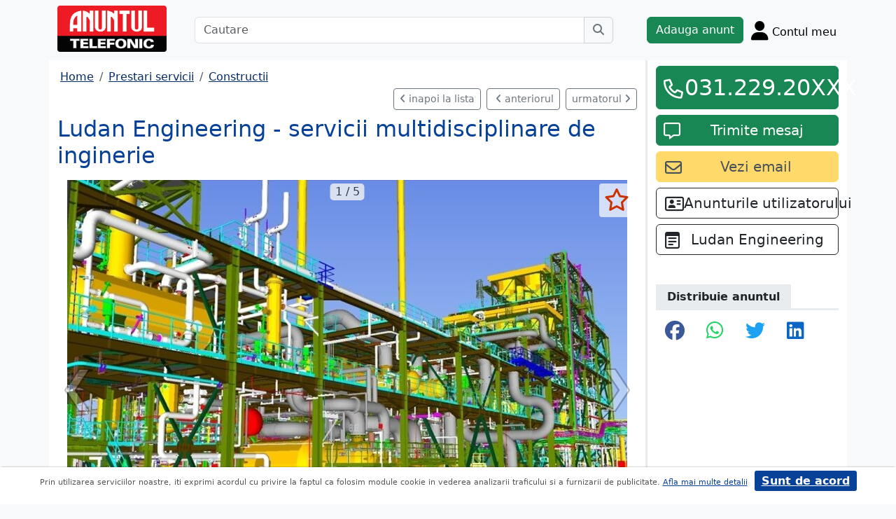

--- FILE ---
content_type: text/html; charset=UTF-8
request_url: https://www.anuntul.ro/anunt-constructii-amenajari-paza-ludan-engineering-servicii-kDmGoK
body_size: 8140
content:
<!DOCTYPE html>
<html lang="ro">
    <head>
        <meta charset="utf-8">
        <meta name="viewport" content="width=device-width, initial-scale=1">
        <title>Ludan Engineering - servicii multidisciplinare de ingin - anuntul.ro - </title>
                
        <meta name="description" content="Ludan Engineering - servicii multidisciplinare de ingin - Anuntul.ro - Nu uita de casa ta. Anunt real. Alte detalii pe site.">
                
                        <link rel="stylesheet" href="/build/4324.bdc290e7.css"><link rel="stylesheet" href="/build/app.d534346a.css">            
        
    <link rel="stylesheet" href="/build/anunt_page.53061593.css">
            
        <script defer>
            window.dataLayer = window.dataLayer || [];
            window.dataLayer.push({
                'dlvPageCategory': 'anunt'
            });
        </script>          
                <script>
        window.dataLayer.push({
            'dlvRubrica': "prestari-servicii",
            'dlvSubrubrica': "constructii-amenajari",
            'dlvJudet': "bucuresti",
            'dlvLocalitate': "sector-5"
        });
    </script> 
                       
        <!-- Google Tag Manager -->
        <script>(function(w,d,s,l,i){w[l]=w[l]||[];w[l].push({'gtm.start':
        new Date().getTime(),event:'gtm.js'});var f=d.getElementsByTagName(s)[0],
        j=d.createElement(s),dl=l!='dataLayer'?'&l='+l:'';j.async=true;j.src=
        'https://www.googletagmanager.com/gtm.js?id='+i+dl;f.parentNode.insertBefore(j,f);
        })(window,document,'script','dataLayer','GTM-32WV');</script>
        <!-- End Google Tag Manager -->
        
                    <meta property="og:url"           content="https://www.anuntul.ro/anunt-constructii-amenajari-paza-ludan-engineering-servicii-kDmGoK" />
<meta property="og:type"          content="website" />
<meta property="og:title"         content="Ludan Engineering - servicii multidisciplinare de ingin - anuntul.ro - " />
<meta property="og:description"   content="Ludan Engineering - servicii multidisciplinare de ingin - Anuntul.ro - Nu uita de casa ta. Anunt real. Alte detalii pe site." />
<meta property="og:image"         content="https://stor0.anuntul.ro/media/foto/rect/2021/3/15/247600321.jpg" />
<meta property="fb:app_id"        content="196947880654996">

                
                        <!-- TikTok Pixel Code Start -->
        <script>
        !function (w, d, t) {
          w.TiktokAnalyticsObject=t;var ttq=w[t]=w[t]||[];ttq.methods=["page","track","identify","instances","debug","on","off","once","ready","alias","group","enableCookie","disableCookie","holdConsent","revokeConsent","grantConsent"],ttq.setAndDefer=function(t,e){t[e]=function(){t.push([e].concat(Array.prototype.slice.call(arguments,0)))}};for(var i=0;i<ttq.methods.length;i++)ttq.setAndDefer(ttq,ttq.methods[i]);ttq.instance=function(t){for(
        var e=ttq._i[t]||[],n=0;n<ttq.methods.length;n++)ttq.setAndDefer(e,ttq.methods[n]);return e},ttq.load=function(e,n){var r="https://analytics.tiktok.com/i18n/pixel/events.js",o=n&&n.partner;ttq._i=ttq._i||{},ttq._i[e]=[],ttq._i[e]._u=r,ttq._t=ttq._t||{},ttq._t[e]=+new Date,ttq._o=ttq._o||{},ttq._o[e]=n||{};n=document.createElement("script")
        ;n.type="text/javascript",n.async=!0,n.src=r+"?sdkid="+e+"&lib="+t;e=document.getElementsByTagName("script")[0];e.parentNode.insertBefore(n,e)};


          ttq.load('CRV9C5JC77U61CV1L5AG');
          ttq.page();
        }(window, document, 'ttq');
        </script>
        <!-- TikTok Pixel Code End -->
    </head>
    <body class="d-flex flex-column h-100; bg-light">
        <!-- Google Tag Manager (noscript) -->
        <noscript><iframe src="https://www.googletagmanager.com/ns.html?id=GTM-32WV" accesskey=""height="0" width="0" style="display:none;visibility:hidden"></iframe></noscript>
        <!-- End Google Tag Manager (noscript) -->  

        <header class="">
            <div class="container p-1">
                <div class="hstack">
                    <div class="c-logo">        
                        <a href="/"><img src="/build/logo.0789d363.png" alt="logo" class="d-inline-block mt-1 ms-2 img-fluid" width="254" height="108" ></a>
                    </div>
                    <div class="w-100 ">
                        <div class="cautare input-group w-100 px-sm-5 mx-auto mt-2 d-none d-md-flex">
                            <input type="text" class="form-control" placeholder="Cautare" aria-label="Cautare" aria-describedby="cautare" autocomplete='off' data-path="/anunturi-prestari-servicii/constructii-amenajari?search[sumar][rubricaId]=10&amp;search[sumar][subrubricaId]=42"> 
                            <button class="btn-cautare btn btn-outline-secondary" type="button" id="cautare_top" aria-label="Cauta"><i class="fa-solid fa-magnifying-glass"></i></button>
                        </div>
                                                    <button class="btn-open-cautare ms-auto btn fs-3 mt-2 d-flex d-md-none" type="button" aria-label="Cauta"><i class="fa-solid fa-magnifying-glass"></i></button>
                                            </div>    
                                            <a class="btn btn-success  mt-2 text-nowrap" href="/cont/adauga-anunt">Adauga anunt</a>
                                        <div class="h-cont dropdown mt-2 text-nowrap">
                        <button class="btn-top-cont position-relative" type="button" data-bs-toggle="dropdown" aria-expanded="false" aria-label="Cont">
                            <i class="fa-solid fa-user fs-3"></i>
                            <span class="txt d-none d-sm-inline-block " style="vertical-align: text-bottom;">Contul meu</span>
                                                    </button>
                        <ul class="dropdown-menu dropdown-menu-end">
                                     <li><div class="mb-2">
            <a class="btn btn-outline-dark mx-2" href="/login">Intra in cont</a>
            <a class="btn btn-outline-dark me-2" href="/login/creare-cont">Creare Cont</a>
        </div>
    </li>
<li><a class="dropdown-item" href="/cont/anunturile-mele"><i class="fa-regular fa-square-list"></i>&nbsp; Anunturile mele</a></li>
<li><a class="dropdown-item" href="/cont/cautari"><i class="fa-solid fa-magnifying-glass"></i>&nbsp; Cautari salvate</a></li>
<li><a class="dropdown-item" href="/cont/mesaje-primite"><i class="fa-regular fa-envelope"></i>&nbsp; Mesajele mele</a></li>
<li><a class="dropdown-item" href="/anunturi-favorite"><i class="fa-regular fa-star"></i>&nbsp; Anunturi favorite <span class="badge rounded-pill bg-dark d-none">0</span></a></li>
<li><a class="dropdown-item" href="/cont/alimentare"><i class="fa-regular fa-credit-card"></i>&nbsp; Alimentare cont</a></li>
    <li><a class="dropdown-item" href="/cont/adauga-anunt"><i class="fa-solid fa-plus"></i>&nbsp; Adauga Anunt</a></li>

                        </ul>
                    </div>
                    
                </div>    
            </div>
            
        </header>
    
        <main class="">            
            <div class="container">
                <div class="row pb-2 px-2 bg-light">
                    <div class="cautare input-group pt-2 d-none cautare-bottom d-md-none">
                        <input type="text" class="form-control" placeholder="Cautare" aria-label="Cautare" aria-describedby="cautare" data-path="/anunturi-prestari-servicii/constructii-amenajari?search[sumar][rubricaId]=10&amp;search[sumar][subrubricaId]=42">
                        <button class="btn-cautare btn btn-outline-secondary" type="button" aria-label="Cauta"><i class="fa-solid fa-magnifying-glass"></i></button>
                    </div>
                </div>
                 
                 
                 
                        
                                                    <div class="row " >
    <div class="col-12 col-lg-9 border-end border-3 at-border-gray bg-white pt-2 pb-2">
                <div class="clearfix">
            <nav aria-label="breadcrumb" class="d-block d-sm-inline mb-2">
                <ol class="breadcrumb p-1 m-0" itemscope itemtype="https://schema.org/BreadcrumbList">
                    <li class="breadcrumb-item" itemprop="itemListElement" itemscope itemtype="https://schema.org/ListItem"><a itemprop="item"  href="/" class="text-blue800"><span itemprop="name">Home</span></a><meta itemprop="position" content="1" /></li>
                                            <li class="breadcrumb-item" itemprop="itemListElement" itemscope itemtype="https://schema.org/ListItem"><a itemprop="item"  href="/anunturi-prestari-servicii/" class="text-blue800"><span itemprop="name">Prestari servicii</span></a><meta itemprop="position" content="2" /></li>
                                                            <li class="breadcrumb-item" itemprop="itemListElement" itemscope itemtype="https://schema.org/ListItem"><a itemprop="item"  href="/anunturi-prestari-servicii/constructii-amenajari" class="text-blue800"><span itemprop="name">Constructii</span></a><meta itemprop="position" content="3" /></li>
                                    </ol>
            </nav>        
            <div class="float-xl-end nav-links text-end" data-url="/anunt-nav-list/58169041"></div>
        </div>
                                <link rel="stylesheet" href="/build/9220.28ab56a2.css"><link rel="stylesheet" href="/build/anunt.7dce0401.css">
    <div class="mt-2 d-none d-lg-flex hstack">
        <h2 class="text-blue700">Ludan Engineering - servicii multidisciplinare de inginerie</h2>
        <div class="text-red-at fs-2 ms-auto fw-bold text-nowrap" >
                    </div>
    </div>
    <div class="clearfix text-center mt-2 position-relative">
        <a href="#" class="anunt-fav zi-100 rounded-1" data-a="58169041" data-t="cff53.hLd_dE6Ms4ooH91lpl4VNLyn8i5wHlg1uZgH52-1sRs.z9tLOCj1w9lPcIlc8S1nB8-Tw0gzJi9Pz-w0qinU5Crj5AxEetnaw1p2lA" aria-label="selecteaza anunt"><i class="text-red-at fa-regular fa-star "></i></a>
                <div class="position-relative">
            <span id="counter-poze" data-total="5">1 / 5</span>
        <ul id="imageGallery" class="list-unstyled slider-galeria">
                        <li data-thumb="//stor0.anuntul.ro/media/foto/thumb/2021/3/15/247600321.jpg">
                <a data-lightbox="anunt" href="//stor0.anuntul.ro/media/foto/orig/2021/3/15/247600321.jpg" data-index="1">
                                        <img src="//stor0.anuntul.ro/media/foto/landscape/2021/3/15/247600321.jpg" class="img-fluid" alt="..." width="800" height="600" />
                                    </a>
            </li>
                        <li data-thumb="//stor0.anuntul.ro/media/foto/thumb/2021/3/15/247600331.jpg">
                <a data-lightbox="anunt" href="//stor0.anuntul.ro/media/foto/orig/2021/3/15/247600331.jpg" data-index="2">
                                        <img src="//stor0.anuntul.ro/media/foto/landscape/2021/3/15/247600331.jpg" class="img-fluid" alt="..." width="800" height="600" loading="lazy"/>
                                    </a>
            </li>
                        <li data-thumb="//stor0.anuntul.ro/media/foto/thumb/2021/3/15/247600341.jpg">
                <a data-lightbox="anunt" href="//stor0.anuntul.ro/media/foto/orig/2021/3/15/247600341.jpg" data-index="3">
                                        <img src="//stor0.anuntul.ro/media/foto/landscape/2021/3/15/247600341.jpg" class="img-fluid" alt="..." width="800" height="600" loading="lazy"/>
                                    </a>
            </li>
                        <li data-thumb="//stor0.anuntul.ro/media/foto/thumb/2021/3/15/247600351.jpg">
                <a data-lightbox="anunt" href="//stor0.anuntul.ro/media/foto/orig/2021/3/15/247600351.jpg" data-index="4">
                                        <img src="//stor0.anuntul.ro/media/foto/landscape/2021/3/15/247600351.jpg" class="img-fluid" alt="..." width="800" height="600" loading="lazy"/>
                                    </a>
            </li>
                        <li data-thumb="//stor0.anuntul.ro/media/foto/thumb/2021/3/15/247600361.jpg">
                <a data-lightbox="anunt" href="//stor0.anuntul.ro/media/foto/orig/2021/3/15/247600361.jpg" data-index="5">
                                        <img src="//stor0.anuntul.ro/media/foto/landscape/2021/3/15/247600361.jpg" class="img-fluid" alt="..." width="800" height="600" loading="lazy"/>
                                    </a>
            </li>
                    </ul>
        </div>
            </div>
    <div class="mt-2">
                            <a href="#harta" class="btn btn-outline-danger tab-harta"><i class="fa-solid fa-location-dot me-1"></i>harta</a>
                                    </div>
    <div class="mt-2 d-lg-none">
        <h2 class="d-block d-lg-inline-block text-blue700">Ludan Engineering - servicii multidisciplinare de inginerie</h2>
        <div class="text-red-at fs-2 float-lg-end fw-bold" >
                    </div>
    </div>

    
        <div class="clearfix border-bottom border-3 at-border-gray mt-4 mb-2 pb-1">
        <span class="at-bg-gray px-3 py-2 fw-bold">Caracteristici</span>
    </div>
    <div class="anunt-etichete">   
                        <span class="d-inline-block me-2">
                <i class="text-success fa-solid fa-circle"></i> Categorie Amenajari, constructii, instalatii
            </span>    
            
                                                                        <br/>
                    <span class="fw-semibold text-nowrap">Servicii</span>: 
                    <span class="anunt-etichete">  
                                                <span class="d-inline-block me-2">
                            <i class="text-success fa-solid fa-circle"></i> Constructii industriale
                        </span>    
                                            </span>  
                            

                                                                                                </div>
            <div class="clearfix border-bottom border-3 at-border-gray mt-4 mb-2 pb-1">
        <span class="at-bg-gray px-3 py-2 fw-bold">Descriere</span>
    </div>




            <div>
            Proiectare, consultanta si executie cladiri industriale, hale industriale, constructii metalice, cladiri inteligente<br />
<br />

        </div>
    
                
         
    


    <div class="mt-2 hstack">
    <span class="d-inline-block mb-1 fs-12">526 vizualizari</span>
    <span class="ms-auto ps-3 text-end">
                                 Bucuresti, Sector 5                    <br><span>Actualizat </span>
            </span>
</div>

        <div id="harta" class="clearfix border-bottom border-3 border-warning mt-4 mb-2" >
        <a class="btn-harta at-bg-gray bg-warning px-3 py-2 fw-bold " href="#" rel="nofollow">Harta</a>
        <a class="btn-puncte at-bg-gray px-3 py-2 ms-2 fw-bold " href="#" style="display:none" rel="nofollow">Puncte de interes</a>
    </div>
    <div id="puncte-interes" class="" style="display: none;"></div>
    <div class="px-3">
        <div id="map" style="height:400px;"></div>
        <!-- <div id="map-side" class="position-absolute"></div> -->
    </div>
    <input class="d-none" id="lat" value="44.41925731959" />
    <input class="d-none" id="lng" value="26.076777219805" />
                
    
         

     <script src="/build/runtime.a10d00bc.js" defer></script><script src="/build/7588.3752a19c.js" defer></script><script src="/build/3748.6d326115.js" defer></script><script src="/build/7912.de4a2e01.js" defer></script><script src="/build/5592.0f009fdf.js" defer></script><script src="/build/9220.5fc24314.js" defer></script><script src="/build/anunt.7fdf32c8.js" defer></script>
    <script>var url_ajax_anunt_poi_ghidul="/anunt-poi-ghidul/58169041";</script>
     

               
      
    </div>
    <div class="container col-12 col-lg-3 bg-white pt-2 pb-2">
                    
            <div id="container-fix" class="sticky-lg-top">
            <div id="container-btn" class="row c-fixed-bottom">
                                                <div class="anunt_tel align-self-end col-lg-12 col-8 gx-1 gx-sm-4">
                    <div class="btn btn-success  mt-0 text-nowrap d-block" data-setcount="/anunt-set-contor/98c16036f08921ff3.0KR5HnM1_aoEKt1AT7coDWzdSvUve8fPoPmBbiBYrAI.5_FPSUVkvJ1Meb4WK-FFfwmuHYQaAZKn7sjmFE4cnHOqlEloIVKbz15oqg/58169041/telefon">
                        <i class="text-white fa-regular fa-phone ico-btn-telefon fs-3"></i>
                                                                            <a href="#" class="fs-2" data-tel="031.229.20.20" data-expanded="false">031.229.20XXX</a>
                                                                                                    <a href="#" class="fs-2" data-tel="031.229.20.22" data-expanded="false">031.229.20XXX</a>
                                                                                                                    </div>
                </div>
                
                 
                <div id="anunt_mesaj" class="align-self-end col-lg-12 col-4 gx-1 gx-sm-4 ">
                    <div class="btn btn-success  mt-2 text-nowrap d-block">
                        <i class="text-white fa-regular fa-message ico-btn-mesaj fs-4"></i>
                        <a class="fs-5" href="/cont/trimite-mesaj/58169041"><span class="d-none d-lg-inline">Trimite mesaj</span><span class="d-inline d-lg-none">Mesaj</a>
                    </div>
                </div>
                            </div>

                                        <a id="anunt_email" class="btn btn-yellow300 text-gray700 text-nowrap col-12 mt-2" data-email="office@ludan.ro" data-setcount="/anunt-set-contor/1be8b956f6b6fb89d870e0777af1a.POh2ZGRAuG5wOCAt-vKEdiPKf0Qk0ZX5LioD8DVS34E.epkDIjIx2loXCnUYtJboE1abPCh1vtifVEZutWFh6NJyqj4xFXeMWjx9FA/58169041/email">
                    <i class="fa-regular fa-envelope fs-4 float-start mt-1"></i><span class="fs-5">Vezi email</span>
                </a>
            
                                     
                        <a class="btn btn-outline-dark text-nowrap col-12 mt-2" data-email="office@ludan.ro" href="/anunturi?search[owner]=mrvED">
                <i class="fa-regular fa-address-card fs-4 float-start mt-1"></i> <span class="fs-5">Anunturile utilizatorului</span>
            </a>
             

             
                
              
                                        <a class="btn btn-outline-dark mt-2 col-12 text-truncate" href="/firma-ghidul/ludan"  title="Ludan Engineering">
                    <i class="fa-regular fa-memo-pad fs-4 float-start mt-1 me-2"></i> <span class="fs-5 ">Ludan Engineering</span>
                </a>
                
            
            <div class="clearfix border-bottom border-3 at-border-gray mt-5 mb-2 pb-1">
                <span class="at-bg-gray px-3 py-2 fw-bold">Distribuie anuntul</span>
            </div>
            <div class="share-container">
    <button class="btn fb-share-button" data-href="https://www.anuntul.ro/anunt-constructii-amenajari-paza-ludan-engineering-servicii-kDmGoK" name="fb_share">
        <i class="fa-brands fa-facebook fs-3"></i>
    </button>
    <a class="btn wup-share-button" data-href="https://www.anuntul.ro/anunt-constructii-amenajari-paza-ludan-engineering-servicii-kDmGoK" href="https://api.whatsapp.com/send?text=https://www.anuntul.ro/anunt-constructii-amenajari-paza-ludan-engineering-servicii-kDmGoK"  data-action="share/whatsapp/share" target="_blank" aria-label="share whatsapp">
        <i class="fa-brands fa-whatsapp fs-3"></i>
    </a>
    <a class="btn twt-share-button" data-href="https://www.anuntul.ro/anunt-constructii-amenajari-paza-ludan-engineering-servicii-kDmGoK" href="https://twitter.com/intent/tweet?text=https://www.anuntul.ro/anunt-constructii-amenajari-paza-ludan-engineering-servicii-kDmGoK"  target="_blank" aria-label="share twitter">
        <i class="fa-brands fa-twitter fs-3"></i>
    </a>
    <a class="btn in-share-button" data-href="https://www.anuntul.ro/anunt-constructii-amenajari-paza-ludan-engineering-servicii-kDmGoK" href="https://www.linkedin.com/shareArticle?mini=true&url=https://www.anuntul.ro/anunt-constructii-amenajari-paza-ludan-engineering-servicii-kDmGoK"  target="_blank" aria-label="share linkedin">
        <i class="fa-brands fa-linkedin fs-3"></i>
    </a>
</div>
            
             
        </div>
            </div>   
            <div class="clearfix border-bottom border-3 at-border-gray mt-5 mb-2 pb-1">
            <span class="at-bg-gray px-3 py-2 fw-bold">Anunturi recomandate</span>
        </div>            
        <div class="d-none d-md-block">
<div class="row row-cols-1 row-cols-md-3 row-cols-lg-4 g-2">
        <div class="col ">
        <div class="card h-100" style="">
                            <img src="https://stor0.anuntul.ro/media/foto/landscape/2021/3/12/247367711.jpg" class="card-img-top img-fluid" height="600" width="800" loading="lazy" alt="..."/>
        <div class="card-body">
        <div class="card-title h5 text-truncate"><a class="text-blue700 text-decoration-none stretched-link" href="/anunt-constructii-amenajari-paza-hydro-business-systems--2MR0nZ">Hydro Business Systems - Hidroizolatii profesionale</a></div>
        <div class="hstack">
            <div class="card-text fw-bold text-red-at" style="font-size:1.1rem">
                            </div>
            <div class="ms-auto card-text text-end text-muted">Bucuresti 11 Iulie &#039;23</div>
        </div>
    </div>
    <a href="#" class="anunt-fav zi-100 rounded-1" data-a="58153361" data-t="6a9be61e1ff18.bIbhN5LO_YcW1NFViY58IwOJeNQi0XEFKeC-ob-XwdY.J-rVe_S3jdRxu4Vs3v0OEHC9SbJh6QZ_X5SN7Pn2lOcL1ZIHppuUzmS9mA" aria-label="selecteaza anunt"><i class="text-red-at fa-regular fa-star "></i></a>   
</div>  

    </div>  
     
        <div class="col ">
        <div class="card h-100" style="">
                            <img src="https://stor0.anuntul.ro/media/foto/landscape/2021/3/12/247385081.jpg" class="card-img-top img-fluid" height="600" width="800" loading="lazy" alt="..."/>
        <div class="card-body">
        <div class="card-title h5 text-truncate"><a class="text-blue700 text-decoration-none stretched-link" href="/anunt-constructii-amenajari-paza-seminee-stefanescu-seminee-e0O8be">Seminee Stefanescu - seminee contemporane, clasice, rustice</a></div>
        <div class="hstack">
            <div class="card-text fw-bold text-red-at" style="font-size:1.1rem">
                            </div>
            <div class="ms-auto card-text text-end text-muted">Bucuresti 11 Iulie &#039;23</div>
        </div>
    </div>
    <a href="#" class="anunt-fav zi-100 rounded-1" data-a="58154421" data-t="d.AFtNXsy0Ha6X6vpPXO-CUh33qi71VMRjrKinEjMuwHA.Szd5EqrNbf3wha52C5zwYW7Dm0i2bLMZ2tyUX3VPlUFnCD5u-OF05-WDsw" aria-label="selecteaza anunt"><i class="text-red-at fa-regular fa-star "></i></a>   
</div>  

    </div>  
     
        <div class="col ">
        <div class="card h-100" style="">
                            <img src="https://stor0.anuntul.ro/media/foto/landscape/2022/5/26/276032831.jpg" class="card-img-top img-fluid" height="600" width="800" loading="lazy" alt="..."/>
        <div class="card-body">
        <div class="card-title h5 text-truncate"><a class="text-blue700 text-decoration-none stretched-link" href="/anunt-constructii-amenajari-paza-hidroizolatii-poliuretanice-x7GeZB">Hidroizolatii poliuretanice</a></div>
        <div class="hstack">
            <div class="card-text fw-bold text-red-at" style="font-size:1.1rem">
                            </div>
            <div class="ms-auto card-text text-end text-muted">Ilfov 11 Iulie &#039;23</div>
        </div>
    </div>
    <a href="#" class="anunt-fav zi-100 rounded-1" data-a="61006991" data-t="5e546d7a2a387e843491fb7f79.GX8J8G34qMqnO4SYc4uW0ljTktlUn-g79Fvq0rIeABo.UhM9vAuB2JnAVNChJPjk4Svno78Xp59Bgi_Zn_R_VSt-LHrAWa3Bg9VSzQ" aria-label="selecteaza anunt"><i class="text-red-at fa-regular fa-star "></i></a>   
</div>  

    </div>  
     
        <div class="col d-md-none d-lg-block">
        <div class="card h-100" style="">
                            <img src="https://stor0.anuntul.ro/media/foto/landscape/2023/9/21/316090601.jpg" class="card-img-top img-fluid" height="600" width="800" loading="lazy" alt="..."/>
        <div class="card-body">
        <div class="card-title h5 text-truncate"><a class="text-blue700 text-decoration-none stretched-link" href="/anunt-constructii-amenajari-paza-fire-stop-termoprotectie-zMqOoL">Fire Stop - Termoprotectie metal si structuri metalice</a></div>
        <div class="hstack">
            <div class="card-text fw-bold text-red-at" style="font-size:1.1rem">
                            </div>
            <div class="ms-auto card-text text-end text-muted">Bucuresti azi; 10:14</div>
        </div>
    </div>
    <a href="#" class="anunt-fav zi-100 rounded-1" data-a="66423901" data-t="61189bbac3a2e64.DnMgR2LwNwH8xPMbbRcncfr1K4fdqaVUL8zfIgPhXvk.RR8UCwSJR1Kbq6ciOmRVQonBGuGekdIuWbjsb0WAC8hpIFN3VqVeSI6tug" aria-label="selecteaza anunt"><i class="text-red-at fa-regular fa-star "></i></a>   
</div>  

    </div>  
     
     
</div>
</div>   
<div class="d-md-none">
                                                        
                                    <div id="aid-58153361"  class="card py-1 mb-1 impression " data-hash="2MR0nZ" data-page="1" data-index="0">
        <div class="row g-0 align-items-center">
            <div class="col-12">
                <div class="card-body p-1">
                        <div class="hstack">
                            <div class="position-relative">
                                                                    <img src="//stor0.anuntul.ro/media/foto/thumb/2021/3/12/247367711.jpg" class="" height="110" width="110"  alt="..."   />
                                                                                                    <a href="#" class="anunt-fav zi-100 rounded-1" data-a="58153361" data-t="f9370a5556f0c2291e4314d50301fcd4.n7hQ3fMz4CVEgOhQT8VzjFRKZzdYtKz_HMNA6pRYRps.1NRkkZVKkHYj77xpGLYBvyd-VlEbjNuFardzp9I5E6r46yPtx2aJbDbpoQ" aria-label="selecteaza anunt"><i class="text-red-at fa-regular fa-star "></i></a>
                                                            </div>
                            <div class='ms-2  w-100'>
                                <div class="card-title h5"><a class="text-blue700 text-decoration-none stretched-link fw-bold" href="/anunt-constructii-amenajari-paza-hydro-business-systems--2MR0nZ ">Hydro Business Systems - Hidroizolatii profesionale</a></div>
                                                            </div>
                        </div>

                                                                                                                <div class="anunt-etichete mb-1">
                                                                    <span class="d-inline-block me-2"><i class="fa-solid fa-circle text-success"></i> Izolatii </span>
                                                                </div>
                                                                            <div class="hstack">
                                                        
                            <span class="ms-auto text-muted">
                                                                Bucuresti                            </span>
                        </div>
                            
                </div>
            </div>
        </div>
    </div>    


                                                        
                                    <div id="aid-58154421"  class="card py-1 mb-1 impression " data-hash="e0O8be" data-page="1" data-index="1">
        <div class="row g-0 align-items-center">
            <div class="col-12">
                <div class="card-body p-1">
                        <div class="hstack">
                            <div class="position-relative">
                                                                    <img src="//stor0.anuntul.ro/media/foto/thumb/2021/3/12/247385081.jpg" class="" height="110" width="110"  alt="..."   />
                                                                                                    <a href="#" class="anunt-fav zi-100 rounded-1" data-a="58154421" data-t="829bbc6967e8f49ac1cd26fcf1130.vMDyYoO0YNOk1xYHkB9B8tgZVF1Hl9XcdnM3xzi60XM.96zGLuXNEIDDuEI-x2wzwastZTsEr6KmAAcEin7bhELbk4FSt-EJmta-Xw" aria-label="selecteaza anunt"><i class="text-red-at fa-regular fa-star "></i></a>
                                                            </div>
                            <div class='ms-2  w-100'>
                                <div class="card-title h5"><a class="text-blue700 text-decoration-none stretched-link fw-bold" href="/anunt-constructii-amenajari-paza-seminee-stefanescu-seminee-e0O8be ">Seminee Stefanescu - seminee contemporane, clasice, rustice</a></div>
                                                            </div>
                        </div>

                                                                                                                <div class="anunt-etichete mb-1">
                                                                    <span class="d-inline-block me-2"><i class="fa-solid fa-circle text-success"></i> Seminee, sobe </span>
                                                                </div>
                                                                            <div class="hstack">
                                                        
                            <span class="ms-auto text-muted">
                                                                Bucuresti                            </span>
                        </div>
                            
                </div>
            </div>
        </div>
    </div>    


                                                        
                                    <div id="aid-61006991"  class="card py-1 mb-1 impression " data-hash="x7GeZB" data-page="1" data-index="2">
        <div class="row g-0 align-items-center">
            <div class="col-12">
                <div class="card-body p-1">
                        <div class="hstack">
                            <div class="position-relative">
                                                                    <img src="//stor0.anuntul.ro/media/foto/thumb/2022/5/26/276032831.jpg" class="" height="110" width="110"  alt="..." loading="lazy"  />
                                                                                                    <a href="#" class="anunt-fav zi-100 rounded-1" data-a="61006991" data-t="473cdc063b87d8767eee31906f9a.e82kj-pD6pdyBwpmrPS2rJXPCGbmys8NU38jfXU7bIg.MKGQw4w6msQVaF5f-4fEn-b7OQCl8rh3JQsQMDNaObkcnte_3haD3gBuQw" aria-label="selecteaza anunt"><i class="text-red-at fa-regular fa-star "></i></a>
                                                            </div>
                            <div class='ms-2  w-100'>
                                <div class="card-title h5"><a class="text-blue700 text-decoration-none stretched-link fw-bold" href="/anunt-constructii-amenajari-paza-hidroizolatii-poliuretanice-x7GeZB ">Hidroizolatii poliuretanice</a></div>
                                                            </div>
                        </div>

                                                                                                                <div class="anunt-etichete mb-1">
                                                                    <span class="d-inline-block me-2"><i class="fa-solid fa-circle text-success"></i> Izolatii </span>
                                                                    <span class="d-inline-block me-2"><i class="fa-solid fa-circle text-success"></i> Altele </span>
                                                                </div>
                                                                            <div class="hstack">
                                                        
                            <span class="ms-auto text-muted">
                                                                Ilfov                            </span>
                        </div>
                            
                </div>
            </div>
        </div>
    </div>    


                                                        
                                    <div id="aid-66423901"  class="card py-1 mb-1 impression " data-hash="zMqOoL" data-page="1" data-index="3">
        <div class="row g-0 align-items-center">
            <div class="col-12">
                <div class="card-body p-1">
                        <div class="hstack">
                            <div class="position-relative">
                                                                    <img src="//stor0.anuntul.ro/media/foto/thumb/2023/9/21/316090601.jpg" class="" height="110" width="110"  alt="..." loading="lazy"  />
                                                                                                    <a href="#" class="anunt-fav zi-100 rounded-1" data-a="66423901" data-t="a290f9d360.iYW_JNXSOlAXXqZO1VI3fFZIK3IbvgrGuTeHdf2oO6s.wumLaLOrSgNwMfJ3giFFTyV8GhRYhn28z0O0OLvJbpru1swU4YdTGWU37w" aria-label="selecteaza anunt"><i class="text-red-at fa-regular fa-star "></i></a>
                                                            </div>
                            <div class='ms-2  w-100'>
                                <div class="card-title h5"><a class="text-blue700 text-decoration-none stretched-link fw-bold" href="/anunt-constructii-amenajari-paza-fire-stop-termoprotectie-zMqOoL ">Fire Stop - Termoprotectie metal si structuri metalice</a></div>
                                                            </div>
                        </div>

                                                <div class="hstack">
                                                        
                            <span class="ms-auto text-muted">
                                                                Bucuresti, azi; 10:14                            </span>
                        </div>
                            
                </div>
            </div>
        </div>
    </div>    


                                                        
                                    <div id="aid-59811151"  class="card py-1 mb-1 impression " data-hash="VnVo4n" data-page="1" data-index="4">
        <div class="row g-0 align-items-center">
            <div class="col-12">
                <div class="card-body p-1">
                        <div class="hstack">
                            <div class="position-relative">
                                                                    <img src="//stor0.anuntul.ro/media/foto/thumb/2021/11/10/263839121.jpg" class="" height="110" width="110"  alt="..." loading="lazy"  />
                                                                                                    <a href="#" class="anunt-fav zi-100 rounded-1" data-a="59811151" data-t="6ca39cd.RnOZbPk7-9OPWLGjwNYgeS1mFRwDHpcHAGpDuFcULs8.DR-tIJ9Ci4DoN-Wal6VSSl5SJHpAJuB9dh5w9RF1e_4hIOpczW6Smv0x-A" aria-label="selecteaza anunt"><i class="text-red-at fa-regular fa-star "></i></a>
                                                            </div>
                            <div class='ms-2  w-100'>
                                <div class="card-title h5"><a class="text-blue700 text-decoration-none stretched-link fw-bold" href="/anunt-constructii-amenajari-paza-future-studio-design-VnVo4n ">Future Studio Design</a></div>
                                                            </div>
                        </div>

                                                                                                                <div class="anunt-etichete mb-1">
                                                                    <span class="d-inline-block me-2"><i class="fa-solid fa-circle text-success"></i> Arhitectura, design </span>
                                                                </div>
                                                                            <div class="hstack">
                                                        
                            <span class="ms-auto text-muted">
                                                                Bucuresti                            </span>
                        </div>
                            
                </div>
            </div>
        </div>
    </div>    


</div>
          
     
</div>
<div id="fb-root"></div>
 
                                                <div class="row">
                <footer class="py-3 text-center text-dark bg-light">
                    <a href="/stiri-articole-comunicate">Articole</a> | <a href="/lista-editii-calendar/2026">Arhiva ziar</a> | <a href="/termeni">Termeni si conditii</a> | <a href="/politica-de-confidentialitate">Politica de confidentialitate</a> | <a href="/contact">Contact</a> | <a href="https://www.anpc.ro" target="_blank">ANPC</a>
                    <br>
       
                    <a href="https://www.facebook.com/AnuntulRo" target="_blank" class="fs-2 m-2" aria-label="facebook"><i class="fa-brands fa-facebook"></i></a>
                    <a href="https://www.instagram.com/anuntul.ro/"  target="_blank" class="fs-2 m-2" aria-label="instagram"><i class="fa-brands fa-instagram"></i></a>
                    <a href="https://www.linkedin.com/company/35618729"  target="_blank" class="fs-2 m-2" aria-label="linkedin"><i class="fa-brands fa-linkedin"></i></a>
                    <a href="https://www.tiktok.com/@anuntultelefonic"  target="_blank" class="fs-2 m-2" aria-label="tiktok"><i class="fa-brands fa-tiktok"></i></a>
                    <a href="https://www.youtube.com/c/AnuntulTelefonic_1"  target="_blank" class="fs-2 m-2" aria-label="youtube"><i class="fa-brands fa-youtube"></i></a>
                                            <div class="container-dwl-app mb-2"><a class="app-android" href="https://play.google.com/store/apps/details?id=ro.anuntul.atw" target="_blank"><img src="/build/google-play-store.da560758.png" width="32" height="32" alt=""/><span><span class="descarca">Descarca aplicatia</span>Google Play</span></a></div>
                                        <div class="text-center">
                        <small>Copyright © 2026 ANUNTUL TELEFONIC<br>Toate drepturile rezervate.</small>   
                    </div>
                </footer>
                </div>
            </div>
        </main>
            <script> 
        var openCV = 0;
        var ogURL = "https://www.anuntul.ro/anunt-constructii-amenajari-paza-ludan-engineering-servicii-kDmGoK";
    </script>
                <script src="/build/4228.95985d74.js" defer></script><script src="/build/4324.626ed08b.js" defer></script><script src="/build/app.246d024d.js" defer></script>
                    <script>
            const chatToggletUrl="/chat/toggle";
            const ackSupportUrl="/chat/ack";
                    const hubUrl=null;
            const chatSupportUrl=null;
                </script>

        
    <script src="/build/anunt_page.abdf3193.js" defer></script>
    <script src="/build/fav-tel.f4b37dfa.js" defer></script>
    
  

    </body>
    
</html>


--- FILE ---
content_type: text/html; charset=UTF-8
request_url: https://www.anuntul.ro/anunt-nav-list/58169041
body_size: 284
content:
    <a class ="btn btn-sm btn-outline-secondary me-1 d-xl-inline-block float-start" href="https://www.anuntul.ro/anunturi-prestari-servicii/constructii-amenajari?page=40#aid-58169041" class="back"><i class="fa-solid fa-angle-left"></i> inapoi la lista</a>
<a class ="btn btn-sm btn-outline-secondary mx-1 d-inline-block" href="/anunt-constructii-amenajari-paza-termo-power-reparatii-x0DrLe#3kmYQ9" class="ante"><i class="ms-1 fa-solid fa-angle-left"></i>&nbsp;anteriorul</a><a class ="btn btn-sm btn-outline-secondary ms-1 d-inline-block" href="/anunt-constructii-amenajari-paza-frisomat-constructii-civile-VnaNKG#3kmYQ9" class="urm">urmatorul&nbsp;<i class="fa-solid fa-angle-right"></i></a>